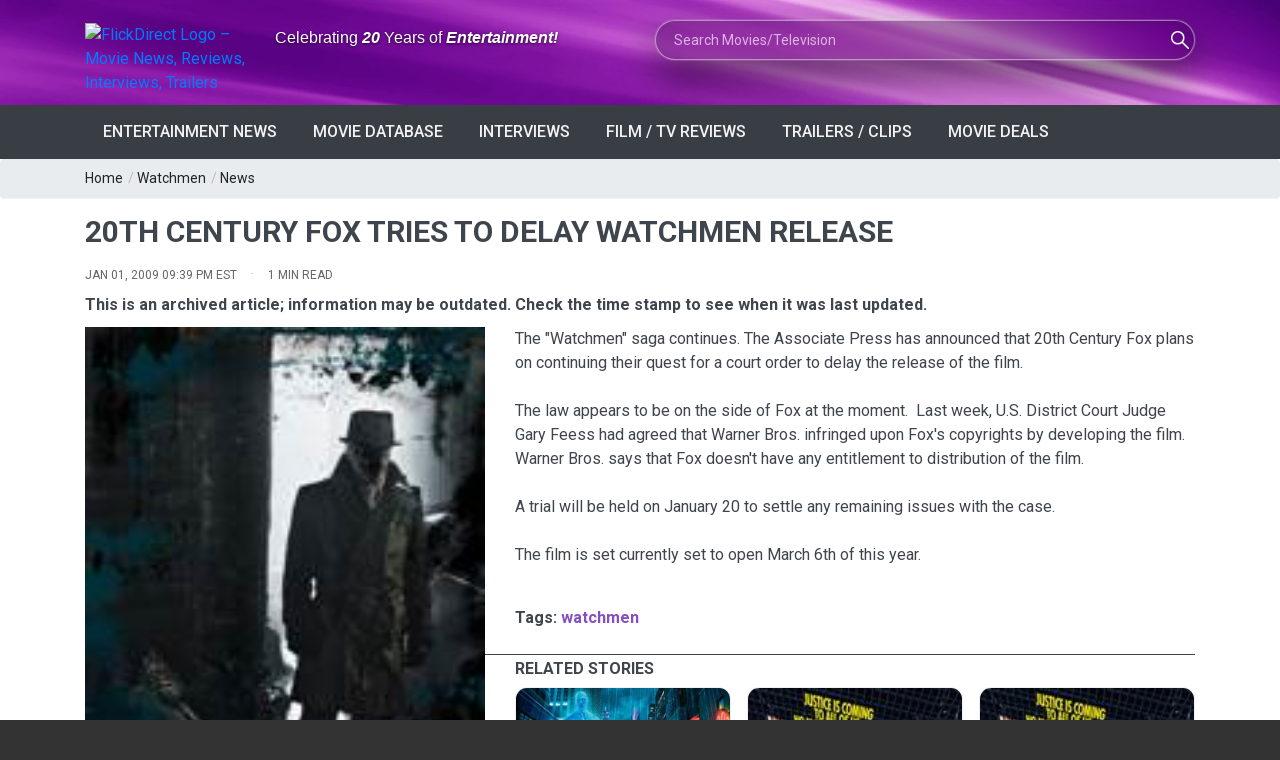

--- FILE ---
content_type: text/html; charset=utf-8
request_url: https://flickdirect.com/news/1740/20th-century-fox-tries-to-delay-watchmen-release/article.ashx
body_size: 71160
content:
<!DOCTYPE html>
<html lang="en-us" prefix="og: http://ogp.me/ns# fb: http://ogp.me/ns/fb#">
<head><meta charset="utf-8" /><meta name="referrer" content="origin-when-cross-origin" />
    
<link rel="preload" as="image" href="https://images.flickdirect.com/cache/entertainment-news/012000-1740.jpg" fetchpriority="high" crossorigin="anonymous" />
    
<meta name="description" content="The &quot;Watchmen&quot; saga continues. The Associate Press has announced that 20th Century Fox plans on continuing their quest for a court order to delay the " />
<meta name="viewport" content="width=device-width, initial-scale=1.0, minimum-scale=1.0, user-scalable=yes, viewport-fit=cover" />
<meta name="news_keywords" content="watchmen">
<meta property="og:url" content="https://flickdirect.com/news/1740/20th-century-fox-tries-to-delay-watchmen-release/article.ashx" />
<meta name="twitter:url" content="https://flickdirect.com/news/1740/20th-century-fox-tries-to-delay-watchmen-release/article.ashx" />
<meta name="twitter:card" content="summary_large_image" />
<meta name="twitter:site" content="@flickdirect" />
<meta name="twitter:creator" content="@flickdirect" />
<meta name="twitter:title" content="20th Century Fox Tries To Delay Watchmen Release" />
<meta name="twitter:description" content="The &quot;Watchmen&quot; saga continues. The Associate Press has announced that 20th Century Fox plans on continuing their quest for a court order to delay the " />
<meta name="twitter:label1" content="Reading time">
<meta name="twitter:data1" content="1 min">
<meta property="og:title" content="20th Century Fox Tries To Delay Watchmen Release" />
<meta property="og:type" content="article" />

<meta property="og:image" content="https://images.flickdirect.com/entertainment-news/1740.jpg" />
<meta property="og:image:alt" content="20th Century Fox Tries To Delay Watchmen Release headline image" />
<meta property="og:image:secure_url" content="https://images.flickdirect.com/entertainment-news/1740.jpg" />
<meta name="twitter:image" content="https://images.flickdirect.com/entertainment-news/1740.jpg" />
<meta name="twitter:image:alt" content="20th Century Fox Tries To Delay Watchmen Release headline image" />

<meta property="og:description" content="The &quot;Watchmen&quot; saga continues. The Associate Press has announced that 20th Century Fox plans on continuing their quest for a court order to delay the " />
<meta property="article:publisher" content="https://www.facebook.com/flickdirect" />
<meta property="article:published_time" content="2009-01-02T02:39:08.0000000Z" />
<meta property="article:modified_time" content="2009-01-02T02:39:08.0000000Z" />

<meta name="author" content="">
<meta property="article:tag" content="watchmen" />
<meta property="og:locale" content="en_US" />
<link rel="canonical" href="https://flickdirect.com/news/1740/20th-century-fox-tries-to-delay-watchmen-release/article.ashx" />
<link rel="preconnect" href="https://sablesong.com"  crossorigin="anonymous">

<style>
.news_main_image {margin-right: 30px; padding-bottom: 10px; max-width: 100%;}
.caption {color: #0c0c0c;font-size: 12px;font-weight: 400;line-height: 18px;margin-top: 8px;text-align: left;}
.image__caption {color: #0c0c0c;font-size: 12px;font-style: italic;font-weight: 400;line-height: 18px;margin-top: 8px;text-align: left;width:400px;word-break: break-word;order: 2;}
figure{margin: 0 0 10px !important;}
@media (max-width: 500px) {
  .news_main_image {padding-bottom: 0px; width: 100%;height:auto;margin-right:0px !important;margin-bottom:10px !important;}
  #r_sidebar {display:none;}
  .image__caption {width:100% !important;}
}
.no-italic {font-style: normal;}

/* Related Stories Cards */
.related-stories { margin-top: 24px; }
.related-stories .section_title { font-size:16px !important; margin-bottom:10px; }
.related-grid {display: grid;grid-template-columns: repeat(3, minmax(0,1fr));gap: 16px;}
.related-card {display: block;background: #fff;border-radius: 12px;overflow: hidden;text-decoration: none;border: 1px solid #eee;transition: box-shadow .2s ease, transform .2s ease;}
.related-card:hover { box-shadow: 0 6px 18px rgba(0,0,0,.08); transform: translateY(-2px); }
.related-media { aspect-ratio: 16/9; overflow: hidden; background:#f4f4f4; }
.related-media img { width: 100%; height: 100%; object-fit: cover; display:block; }
.related-body { padding: 12px; }
.related-title { font-size: 15px; line-height: 1.25; color: #222; margin: 0 0 6px; }
.related-date { font-size: 12px; color: #666; margin: 0; }
@media (max-width: 992px) { .related-grid { grid-template-columns: repeat(2, minmax(0,1fr)); } }
@media (max-width: 540px) { .related-grid { grid-template-columns: 1fr; } }

/* --- Title + byline polish (FIXED: no giant mobile row + clean dots) --- */
#article-title{line-height:1.15 !important;margin:0 !important;padding:0 !important;}

.meta-row{
  display:flex;
  flex-wrap:wrap;
  align-items:center;
  gap:0;               /* important */
  margin-top:8px;
}

.meta-row .event_date{
  margin:0 !important;
  padding:0 !important;
  display:inline-flex;
  align-items:center;
  line-height:1.15;
  color:#666;
  white-space:nowrap;
}

.meta-sep{
  display:inline-flex;
  align-items:center;
  margin:0 14px;
  color:#bbb;
  line-height:1;
}

.byline{
  display:inline-flex;
  align-items:center;
  gap:6px;
  line-height:1.15;
  color:#666;
}

.byline cite{margin:0;}
.byline a{color:#854ec2 !important;}

.li-badge{
  display:inline-flex;
  align-items:center;
  justify-content:center;
  margin-left:2px;
  text-decoration:none;
  line-height:1;
}
.li-badge img{width:12px;height:12px;display:block;position:relative;top:1px;}

.timetoread{
  display:inline-flex !important;
  align-items:center !important;
  line-height:1.15 !important;
}

/* Mobile: reduce footprint + allow wrap without looking sloppy */
@media (max-width: 540px){
  .meta-row{margin-top:6px;}
  .meta-row .event_date{font-size:13px; line-height:1.2; white-space:normal;}  /* allow wrap */
  .meta-sep{margin:0 8px;}
  .byline{gap:5px;}
  .timetoread{font-size:13px;}
}


/* --- Mobile fix: make meta area stack cleanly (no orphan dots) --- */
@media (max-width: 540px){

  .meta-row{
    display:block !important;
    margin-top:6px !important;
  }

  /* Each piece becomes its own line */
  .meta-row .event_date{
    display:block !important;
    white-space:normal !important;
    line-height:1.25 !important;
    font-size:13px !important;
    margin:0 0 4px 0 !important;
  }

  /* Put byline + linkedin on one line */
  .meta-row .event_date .byline{
    display:inline-flex !important;
    flex-wrap:wrap !important;
    gap:6px !important;
  }

  /* Reading time on its own line (or looks clean even if it wraps) */
  .meta-row .timetoread{
    display:block !important;
    margin:0 !important;
    font-size:13px !important;
  }

  /* Kill the separators entirely on mobile */
  .meta-sep{
    display:none !important;
  }

  /* Make linkedin icon sit better */
  .li-badge img{
    top:0 !important;
  }
}
/* Byline color normalization (page-local) */
.byline-row,
.byline-row a {
  color: #666 !important;
}

/* Ensure SVG icons follow text color */
.byline-row svg {
  fill: currentColor;
}

/* Make byline + LinkedIn icon gray */
.meta-row .byline,
.meta-row .byline a{
  color:#666 !important;
}

/* Ensure the SVG follows the text color */
.meta-row .li-badge svg{display:block; fill:currentColor;}
</style>

<!-- Load Google Analytics (gtag.js) asynchronously -->
<script async src="https://www.googletagmanager.com/gtag/js?id=G-6WS6PYE79G"></script>
<script>
  window.dataLayer = window.dataLayer || [];
  function gtag(){ dataLayer.push(arguments); }
  gtag('js', new Date());
  // this call immediately fires session_start + page_view
  gtag('config', 'G-6WS6PYE79G', {
    transport_type: 'beacon'
  });
</script>
<title>
	20th Century Fox Tries To Delay Watchmen Release
</title><link rel="dns-prefetch" href="//cdn.flickdirect.com" />
 <!-- Preconnect to various domains; keep only the ones you truly need early -->
<link rel="preconnect" href="https://images.flickdirect.com" crossorigin="anonymous" /><link rel="preconnect" href="https://fonts.googleapis.com" crossorigin="anonymous" /><link rel="preconnect" href="https://fonts.gstatic.com" crossorigin="anonymous" /><link rel="preconnect" href="https://cdn.flickdirect.com" crossorigin="anonymous" /><link rel="preconnect" href="https://www.googletagmanager.com" crossorigin="anonymous" /><link rel="dns-prefetch" href="//fonts.googleapis.com" /><link rel="dns-prefetch" href="//cdn.flickdirect.com" /><link rel="dns-prefetch" href="//images.flickdirect.com" />

<!-- Preload CSS and scripts (optional, can help performance) -->
<link rel="preload" href="https://cdn.flickdirect.com/css/bootstrap.min.css" as="style" /><link rel="preload" href="https://cdn.flickdirect.com/css/responsive.min.css" as="style" /><link rel="preload" href="https://cdn.flickdirect.com/css/style.min.css" as="style" /><link rel="preload" as="style" href="https://fonts.googleapis.com/css2?family=Roboto&amp;display=swap" /><link rel="preload" href="https://cdn.flickdirect.com/font-awesome/webfonts/fa-solid-900.woff2" as="font" type="font/woff2" crossorigin="anonymous" /><link rel="preload" href="https://cdn.flickdirect.com/font-awesome/webfonts/fa-regular-400.woff2" as="font" type="font/woff2" crossorigin="anonymous" /><link rel="preload" href="https://cdn.flickdirect.com/font-awesome/webfonts/fa-brands-400.woff2" as="font" type="font/woff2" crossorigin="anonymous" /><link rel="preload" as="image" href="https://images.flickdirect.com/header/flick-header-bg.webp" />


<!-- Alternate feeds, etc. -->
<link rel="alternate" type="application/rss+xml" title="Entertainment News Feed" href="https://flickdirect.com/feeds/flickdirect-movie-rss.aspx" /><link rel="alternate" type="application/rss+xml" title="Daily Movie Deals Feed" href="https://flickdirect.com/feeds/movie-deals-rss.aspx" /><link rel="alternate" type="application/rss+xml" title="Movie Trailers Feed" href="https://www.youtube.com/feeds/videos.xml?channel_id=UC1_CDFBmwqEBk9Yl9m46Ecg" /><link rel="alternate" type="application/rss+xml" title="Celebrity Interview, Movie News, Movie Reviews, Film Festivals" href="https://www.youtube.com/feeds/videos.xml?channel_id=UC-nkrTL9cB07O4BcWJGzfGQ" /><link rel="alternate" type="application/rss+xml" title="Cinemacon, Film Industry News, Comic Con" href="https://www.youtube.com/feeds/videos.xml?channel_id=UCG5I9nahRzaHWUZm5ryxXiA" /><link rel="alternate" type="application/rss+xml" title="FlickRadio RSS Movie Radio Talk" href="https://feed.podbean.com/flickradio/feed.xml" /><link rel="search" type="application/opensearchdescription+xml" title="FlickDirect" href="/opensearch.xml" /><meta property="fb:pages" content="74344102152" /><meta name="format-detection" content="telephone=yes" /><meta name="robots" content="index, follow, max-snippet:160, max-image-preview:large, max-video-preview:-1" /><meta name="googlebot-news" content="index,follow,max-image-preview:large" /><meta name="theme-color" content="#111111" /><meta name="color-scheme" content="dark light" /><meta http-equiv="x-dns-prefetch-control" content="on" /><meta http-equiv="Permissions-Policy" content="interest-cohort=()" /><meta name="author" content="FlickDirect Inc" /><meta property="og:updated_time" content="2026-01-19T09:28:41.2427968Z" /><meta property="fb:app_id" content="147055683059" /><meta property="og:site_name" content="FlickDirect" /><meta property="og:locale" content="en_US" /><link rel="manifest" href="/manifest.json" /><link rel="icon" type="image/png" href="/shortcut-icons/apple-touch-icon-iphone-60x60.png" sizes="60x60" />

<!-- Apple touch icons (for home screen on iOS/iPadOS) -->
<link rel="apple-touch-icon" sizes="60x60" href="/shortcut-icons/apple-touch-icon-iphone-60x60.png" /><link rel="apple-touch-icon" sizes="76x76" href="/shortcut-icons/apple-touch-icon-ipad-76x76.png" /><link rel="apple-touch-icon" sizes="120x120" href="/shortcut-icons/apple-touch-icon-iphone-retina-120x120.png" /><link rel="apple-touch-icon" sizes="152x152" href="/shortcut-icons/apple-touch-icon-ipad-retina-152x152.png" />
   <!-- Possibly inject Google Ads script if not default page or about page -->
    
      <script async src="https://pagead2.googlesyndication.com/pagead/js/adsbygoogle.js?client=ca-pub-0651701574091055" crossorigin="anonymous"></script>
    


<!-- jQuery (deferred so it doesn't block initial render) -->
    <script src="https://cdn.flickdirect.com/js/jquery-3.7.1.min.js" defer></script>
    <script src="https://cdn.flickdirect.com/js/bootstrap.min.js" defer ></script>

    <!-- If you want script.min.js to run after jQuery, also use defer -->
    <script src="https://cdn.flickdirect.com/js/script.min.js" defer ></script>
    <script src="https://cdn.flickdirect.com/js/jquery-ui.min.js" defer></script>
    <script src="https://cdn.flickdirect.com/js/combined.js" defer></script>

<!-- Styles (actual linking) -->
<link rel="stylesheet" href="https://cdn.flickdirect.com/css/bootstrap.min.css" media="screen" /><link rel="stylesheet" href="https://cdn.flickdirect.com/css/style.min.css" media="screen" /><link rel="stylesheet" href="https://cdn.flickdirect.com/css/responsive.min.css" media="screen" /><link rel="preload" href="https://cdn.flickdirect.com/font-awesome/css/all-flick.min.css" as="style" data-preload="fa" />
<script>
  (function () {
    var l = document.querySelector('link[rel="preload"][as="style"][data-preload="fa"]');
    if (!l) return;
    l.addEventListener('load', function(){ l.rel = 'stylesheet'; });
    setTimeout(function(){ if (l.rel !== 'stylesheet') l.rel = 'stylesheet'; }, 500);
  })();
</script>
<style>
  @font-face {
    font-family: 'Font Awesome 5 Free';
    font-display: swap;
  }
  @font-face {
    font-family: 'Font Awesome 5 Brands';
    font-display: swap;
  }

.flicklogo-top {
  width: 100%;
  max-width: 212px;
  height: auto;
  display: block;
}

   #autors-container-0 {padding-top:10px;}
    @media screen and (max-width: 480px) {
        .streaming .col-xs-2 {width:20% !important;}
        .flickapps .col-xs-6 {width:50% !important;float:left !important;}
        #apps {padding-top:0px;}
      }
      .ui-autocomplete{position:absolute;cursor:default;z-index:99999999!important;background-color:#fff;top:0;left:0;border-left:1px solid #854ec2;border-right:1px solid #854ec2;border-bottom:1px solid #854ec2}
      .ui-state-focus{background:#f2f2f2;}
.ui-helper-hidden-accessible{border:0;clip:rect(0 0 0 0);height:1px;margin:-1px;overflow:hidden;padding:0;position:absolute;width:1px}
.list_item_container {
    width: 100%;
    margin: 8px 5px;
    clear: both;
    display: inline-block !important;
}
.list_item_container .image {
    width: 50px !important;
    height:auto !important;
    margin-right: 10px !important;
    float: left !important;
    display: inline-block !important; 
}
.list_item_container .label {
    font-style: italic;
    font-size: 0.8em;
    font-weight:700;
    float: left;
    color: gray;
      padding:0px;
      height:100%;
}
.list_item_container .description {
    font-style: italic;
    font-size: 12px;
    float: left;
    color: gray;
}
.ui-state-hover  {background-color: #666666 !important;}
#movieinfo {line-height: 1.6;}
  html, body {
  margin: 0 !important;
  padding: 0 !important;
  border: 0 !important;
  background: #333 !important; /* pick a darker color to see if there's any leftover lines */
}
footer, .footer_bottom_part {
  background: #333 !important;
}

header {
    margin: 0 !important;
    padding: 0 !important;
    background: transparent !important; /* Ensure no background is causing the strip */
}

.ui-widget-content .ui-state-active:hover {
    color: #666666 !important;
}
.ui-autocomplete {
    position: absolute;
    cursor: default;
    z-index: 10000000000000000;
    background-color: #fff;
    top: 0;
    left: 0;
    border: 1px solid #854ec2;
}
.ui-state-focus {
    background: #f2f2f2;
}
.ui-helper-hidden-accessible {
    border: 0;
    clip: rect(0 0 0 0);
    height: 1px;
    margin: -1px;
    overflow: hidden;
    padding: 0;
    position: absolute;
    width: 1px;
}
.list_item_container {
    width: 100%;
    margin: 8px 5px;
    clear: both;
    display: inline-block;
}
.list_item_container .image {
    width: 50px;
    height: auto;
    margin-right: 10px;
    float: left;
}
.list_item_container .label {
    font-style: italic;
    font-size: 0.8em;
    font-weight: 700;
    float: left;
    color: gray;
    padding: 0;
    height: 100%;
}
.list_item_container .description {
    font-style: italic;
    font-size: 12px;
    float: left;
    color: gray;
}
</style>

</head><body class="wide_layout"><div class="wrapper_container" id="google_translate_element" style="margin-bottom:0px !important;">
<style>
.sr-only {
  position: absolute !important;
  width: 1px; height: 1px;
  padding: 0; margin: -1px;
  overflow: hidden; clip: rect(0 0 0 0);
  white-space: nowrap; border: 0;
}
</style>
<header role="banner" class="header header_4">
      <div class="h_bot_part" style="background-image: url('https://images.flickdirect.com/header/flick-header-bg.webp');background-size: 100% 100%;padding-top:10px;padding-bottom:10px;">
        <div class="container">
          <div class="row">
              <div class="col-lg-12 col-md-12 col-sm-12 col-xs-12">
              <div class="clearfix">
                <div class="row">
                 <div class="col-lg-6 col-md-6 col-sm-12 col-xs-12">
                      <div class="row">
                     <div class="col-lg-4 col-md-4 col-sm-8 col-xs-8 col-6" style="margin-top:13px;">
<a href="https://flickdirect.com/" aria-label="FlickDirect Home">
<img
  src="https://images.flickdirect.com/header/FlickDirect-Logo-Header-2x.avif"
  srcset="https://images.flickdirect.com/header/FlickDirect-Logo-Header.avif 1x, https://images.flickdirect.com/header/FlickDirect-Logo-Header-2x.avif 2x"
  alt="FlickDirect Logo – Movie News, Reviews, Interviews, Trailers"
  class="flicklogo-top"
  style="width:100%;max-width:212px;height:auto;"
  width="212" height="75"
  fetchpriority="high"
  decoding="async"
/>
</a>
</div>
<h6 class="col-lg-8 col-md-8 col-sm-4 col-xs-4 col-6" style="padding-top:18px;font-family:'Open Sans', sans-serif;color:#ffffff;text-shadow:0 1px 3px rgba(0,0,0,0.65);" id="header-slogan">
<span class="sr-only">Anniversary: </span>Celebrating <span style="font-style: italic;font-weight:600;">20</span> Years of <span style="font-style: italic;font-weight:600;">Entertainment!</span></h6>
<!--<h6 class="col-lg-8 col-md-8 col-sm-4 col-xs-4 col-6" style="padding-top:18px;font-family:'Open Sans', sans-serif;color:#ffffff;text-shadow:0 1px 3px rgba(0,0,0,0.65);" id="header-slogan">
<span class="sr-only">FlickDirect: </span>Your <span style="font-style: italic;font-weight:600;">Digital</span> Doorway to <span style="font-style: italic;font-weight:600;">Entertainment!</span></h6>-->
                 </div>
                </div>
                <div class="col-lg-6 col-md-6 col-sm-12  col-xs-12 f_right">
                    <form class="search glass-search" method="get" action="https://flickdirect.com/movieshowcase.aspx" id="frmMovieSearch" name="frmMovieSearch" onsubmit="goMovieSearch();return false;" aria-label="Movie and TV Search">
                    <label for="search_movie" class="sr-only">Search Movies or TV Shows</label>
                         <input class="ui-widget searchbox" type="text" maxlength="275" style="background-image: url('https://images.flickdirect.com/header/magnifier-white.png'); width:100%;display:inline;" name="search_movie" id="search_movie" placeholder="Search Movies/Television" autocomplete="off" />
                         <input type="hidden" id="movie_id" name="movie_id" /><input type="hidden" name="GenreID" value="-1" />
                    </form>
                </div>
           </div>
       </div>
     </div>
          </div>
      </div>
         </div>
      <!--main menu container-->
      <div class="menu_wrap">
        <div class="container clearfix">
          <!--button for responsive menu-->
          <button id="menu_button">
              Menu
            </button>
          <!--main menu-->
          <nav role="navigation" class="main_menu"  aria-label="Main Navigation">
  <ul>
    <li><a href="#">Entertainment News<span class="plus"><i class="fas fa-plus"></i><i class="fas fa-minus"></i></span></a>
      <!-- Sub menu -->
      <div class="sub_menu_wrap type_2 clearfix">
        <ul>
          <li><a href="https://flickdirect.com/news/movie-news.aspx" title="Latest Entertainment News and Updates" >Latest Entertainment Headlines</a></li>
          <li><a href="https://flickdirect.com/flickvision/entertainment-news-videos.aspx" title="Weekly Entertainment News in Video" >FlickNews: Entertainment News Show</a></li>
          <li><a href="https://flickdirect.com/movie-podcasts/" title="FlickRadio: Latest Friday Movie News" rel="noopener" >FlickRadio: Radio Show Broadcasts</a></li>
          <li><a href="https://flickdirect.com/food/" title="Movie Food News, Theater Snacks & Concessions on FlickBites"   aria-label="FlickBites: Movie Food and Snack News">FlickBites: Movie Food News</a></li>
          <li><a href="https://flickdirect.com/movie-news/film-industry-news/" title="In-Depth Film Industry News and Analysis" >Film Industry News</a></li>
          <li><a href="https://flickdirect.com/movie-news/columns/" title="Expert Opinions and Columns on Movies" >Columns &amp; Opinions</a></li>
          <li><a href="https://flickdirect.com/news/movie-news-archive.aspx" title="Browse Our Movie News Archive" >Entertainment News Archive</a></li>
          <li><a href="https://flickdirect.com/contests/" title="Participate in Exciting Movie Contests" >Movie Contests &amp; Giveaways</a></li>
        </ul>
      </div>
    </li>
    <li><a href="#">Movie Database<span class="plus"><i class="fas fa-plus"></i><i class="fas fa-minus"></i></span></a>
      <!-- Sub menu -->
      <div class="sub_menu_wrap type_2 clearfix">
        <ul>
          <li><a href="https://flickdirect.com/movies/">Current / Upcoming Movies</a></li>
          
              <li><a href="/movies/category/1/action-adventure" >Action/Adventure</a></li>
          
              <li><a href="/movies/category/16/animation" >Animation</a></li>
          
              <li><a href="/movies/category/19/anime" >Anime</a></li>
          
              <li><a href="/movies/category/18/biography" >Biography</a></li>
          
              <li><a href="/movies/category/5/comedy" >Comedy</a></li>
          
              <li><a href="/movies/category/9/documentary" >Documentary</a></li>
          
              <li><a href="/movies/category/6/drama" >Drama</a></li>
          
              <li><a href="/movies/category/2/family" >Family</a></li>
          
              <li><a href="/movies/category/4/horror" >Horror</a></li>
          
              <li><a href="/movies/category/11/musicals" >Musicals</a></li>
          
              <li><a href="/movies/category/15/romance" >Romance</a></li>
          
              <li><a href="/movies/category/3/sci-fi-fantasy" >Sci-Fi/Fantasy</a></li>
          
              <li><a href="/movies/category/14/thriller" >Thriller</a></li>
          
              <li><a href="/movies/category/7/tv-streamingseries" >TV/Streaming Series</a></li>
          
              <li><a href="/movies/category/12/western" >Western</a></li>
          
        </ul>
      </div>
    </li>
    <li><a href="/news/movie-interviews.aspx" >Interviews<span class="plus"><i class="fas fa-plus"></i><i class="fas fa-minus"></i></span></a></li>
    <li><a href="#">Film / TV Reviews<span class="plus"><i class="fas fa-plus"></i><i class="fas fa-minus"></i></span></a>
      <!-- Sub menu -->
      <div class="sub_menu_wrap type_2 clearfix">
        <ul>
          <li><a href="https://flickdirect.com/movies/movie-reviews.aspx" >All Reviews</a></li>
          <li><a href="https://flickdirect.com/movies/movie-reviews.aspx?type=1" >Movie/Film Reviews</a></li>
          <li><a href="https://flickdirect.com/movies/movie-reviews.aspx?type=4" title="TV/Streaming Series" >TV/Streaming Series Reviews</a></li>
          <li><a href="https://flickdirect.com/movies/movie-reviews.aspx?type=2" >Physical Media Reviews</a></li>
          <li><a href="https://flickdirect.com/flickvision/movie-video-reviews.aspx" title="Video Movie Reviews" >Video Reviews (All Formats)</a></li>
        </ul>
      </div>
    </li>
    <li><a href="https://flickdirect.com/flickvision/flickvision-directory.aspx" >Trailers / Clips<span class="plus"><i class="fas fa-plus"></i><i class="fas fa-minus"></i></span></a></li>
    <li><a href="https://flickdirect.com/movies/movie-deals.aspx" title="Movie Deals" >Movie Deals<span class="plus"><i class="fas fa-plus"></i><i class="fas fa-minus"></i></span></a></li>
  </ul>
</nav>
        </div>
      </div>
    </header>
<style>
.ui-autocomplete{position:absolute;cursor:default;z-index:99999999!important;background-color:#fff;top:0;left:0;border-left:1px solid #854ec2;border-right:1px solid #854ec2;border-bottom:1px solid #854ec2;}
.ui-state-focus{background:#f2f2f2;}
.ui-helper-hidden-accessible{border:0;clip:rect(0 0 0 0);height:1px;margin:-1px;overflow:hidden;padding:0;position:absolute;width:1px;}
.ui-autocomplete { position: absolute; cursor: default;z-index:10000000000000000 !important;}
.ui-state-hover  {background-color: #666666 !important;}
.ui-widget-content .ui-state-active {color: #666666 !important;}
@media (max-width: 500px) {
    .flicklogo-top {width:90% !important;height:auto;padding-right:15px !important;}
    #search_movie {width:90%;margin-top:10px;}
    #header-slogan {padding-top:1px !important;}
    #top_bar {display:none;}
    #login_block {margin-top:0px;margin-bottom:0px;}
}

/* --- Glass "liquid" search box --- */
.glass-search {
    position: relative;
    max-width: 100%;
}

.glass-search .searchbox {
    border-radius: 999px;
    border: 1px solid rgba(255, 255, 255, 0.45);
padding: 10px 56px 10px 18px;
    font-size: 14px;
    line-height: 1.4;

    /* Glassmorphism core */
    background-color: rgba(8, 8, 20, 0.35);
    box-shadow:
        0 0 0 1px rgba(255, 255, 255, 0.12),
        0 18px 40px rgba(0, 0, 0, 0.55);
    backdrop-filter: blur(18px) saturate(160%);
    -webkit-backdrop-filter: blur(18px) saturate(160%);

    /* Icon positioning (keeps your magnifier image) */
    background-repeat: no-repeat;
background-position: calc(100% - 26px) 50%;
    background-size: 18px 18px;

    color: #ffffff;
    transition:
        box-shadow 0.25s ease,
        background-color 0.25s ease,
        transform 0.18s ease;
}

/* Placeholder + text colors */
.glass-search .searchbox::placeholder {
    color: rgba(255, 255, 255, 0.65);
}

/* Focus state = more “liquid” pop */
.glass-search .searchbox:focus {
    outline: none;
    background-color: rgba(12, 12, 28, 0.55);
    box-shadow:
        0 0 0 1px rgba(255, 255, 255, 0.8),
        0 20px 50px rgba(0, 0, 0, 0.75);
    transform: translateY(-1px);
}

/* Mobile: keep it readable and full-width */
@media (max-width: 500px) {
    .glass-search .searchbox {
        width: 100%;
        margin-top: 10px;
       padding: 10px 52px 10px 16px;
        font-size: 13px;
    }
}
</style>

<script type="application/ld+json">
{
  "@context": "https://schema.org",
  "@type": "ItemList",
  "name": "Primary site navigation",
  "itemListElement": [{"@type":"ListItem","position":1,"item":{"@type":"SiteNavigationElement","name":"Latest Entertainment Headlines","url":"https://flickdirect.com/news/movie-news.aspx"}},{"@type":"ListItem","position":2,"item":{"@type":"SiteNavigationElement","name":"FlickNews: Entertainment News Show","url":"https://flickdirect.com/flickvision/entertainment-news-videos.aspx"}},{"@type":"ListItem","position":3,"item":{"@type":"SiteNavigationElement","name":"FlickRadio: Radio Show Broadcasts","url":"https://flickdirect.com/movie-podcasts/"}},{"@type":"ListItem","position":4,"item":{"@type":"SiteNavigationElement","name":"FlickBites: Movie Food News","url":"https://flickdirect.com/food/"}},{"@type":"ListItem","position":5,"item":{"@type":"SiteNavigationElement","name":"Film Industry News","url":"https://flickdirect.com/movie-news/film-industry-news/"}},{"@type":"ListItem","position":6,"item":{"@type":"SiteNavigationElement","name":"Columns \u0026 Opinions","url":"https://flickdirect.com/movie-news/columns/"}},{"@type":"ListItem","position":7,"item":{"@type":"SiteNavigationElement","name":"Entertainment News Archive","url":"https://flickdirect.com/news/movie-news-archive.aspx"}},{"@type":"ListItem","position":8,"item":{"@type":"SiteNavigationElement","name":"Movie Contests \u0026 Giveaways","url":"https://flickdirect.com/contests/"}},{"@type":"ListItem","position":9,"item":{"@type":"SiteNavigationElement","name":"Current / Upcoming Movies","url":"https://flickdirect.com/movies/"}},{"@type":"ListItem","position":10,"item":{"@type":"SiteNavigationElement","name":"Action/Adventure","url":"https://flickdirect.com/movies/category/1/action-adventure"}},{"@type":"ListItem","position":11,"item":{"@type":"SiteNavigationElement","name":"Animation","url":"https://flickdirect.com/movies/category/16/animation"}},{"@type":"ListItem","position":12,"item":{"@type":"SiteNavigationElement","name":"Anime","url":"https://flickdirect.com/movies/category/19/anime"}},{"@type":"ListItem","position":13,"item":{"@type":"SiteNavigationElement","name":"Biography","url":"https://flickdirect.com/movies/category/18/biography"}},{"@type":"ListItem","position":14,"item":{"@type":"SiteNavigationElement","name":"Comedy","url":"https://flickdirect.com/movies/category/5/comedy"}},{"@type":"ListItem","position":15,"item":{"@type":"SiteNavigationElement","name":"Documentary","url":"https://flickdirect.com/movies/category/9/documentary"}},{"@type":"ListItem","position":16,"item":{"@type":"SiteNavigationElement","name":"Drama","url":"https://flickdirect.com/movies/category/6/drama"}},{"@type":"ListItem","position":17,"item":{"@type":"SiteNavigationElement","name":"Family","url":"https://flickdirect.com/movies/category/2/family"}},{"@type":"ListItem","position":18,"item":{"@type":"SiteNavigationElement","name":"Horror","url":"https://flickdirect.com/movies/category/4/horror"}},{"@type":"ListItem","position":19,"item":{"@type":"SiteNavigationElement","name":"Musicals","url":"https://flickdirect.com/movies/category/11/musicals"}},{"@type":"ListItem","position":20,"item":{"@type":"SiteNavigationElement","name":"Romance","url":"https://flickdirect.com/movies/category/15/romance"}},{"@type":"ListItem","position":21,"item":{"@type":"SiteNavigationElement","name":"Sci-Fi/Fantasy","url":"https://flickdirect.com/movies/category/3/sci-fi-fantasy"}},{"@type":"ListItem","position":22,"item":{"@type":"SiteNavigationElement","name":"Thriller","url":"https://flickdirect.com/movies/category/14/thriller"}},{"@type":"ListItem","position":23,"item":{"@type":"SiteNavigationElement","name":"TV/Streaming Series","url":"https://flickdirect.com/movies/category/7/tv-streamingseries"}},{"@type":"ListItem","position":24,"item":{"@type":"SiteNavigationElement","name":"Western","url":"https://flickdirect.com/movies/category/12/western"}},{"@type":"ListItem","position":25,"item":{"@type":"SiteNavigationElement","name":"Interviews","url":"https://flickdirect.com/news/movie-interviews.aspx"}},{"@type":"ListItem","position":26,"item":{"@type":"SiteNavigationElement","name":"All Reviews","url":"https://flickdirect.com/movies/movie-reviews.aspx"}},{"@type":"ListItem","position":27,"item":{"@type":"SiteNavigationElement","name":"Movie/Film Reviews","url":"https://flickdirect.com/movies/movie-reviews.aspx?type=1"}},{"@type":"ListItem","position":28,"item":{"@type":"SiteNavigationElement","name":"TV/Streaming Series Reviews","url":"https://flickdirect.com/movies/movie-reviews.aspx?type=4"}},{"@type":"ListItem","position":29,"item":{"@type":"SiteNavigationElement","name":"Physical Media Reviews","url":"https://flickdirect.com/movies/movie-reviews.aspx?type=2"}},{"@type":"ListItem","position":30,"item":{"@type":"SiteNavigationElement","name":"Video Reviews (All Formats)","url":"https://flickdirect.com/flickvision/movie-video-reviews.aspx"}},{"@type":"ListItem","position":31,"item":{"@type":"SiteNavigationElement","name":"Trailers / Clips","url":"https://flickdirect.com/flickvision/flickvision-directory.aspx"}},{"@type":"ListItem","position":32,"item":{"@type":"SiteNavigationElement","name":"Movie Deals","url":"https://flickdirect.com/movies/movie-deals.aspx"}}]
}
</script>
   
<div class="breadcrumb">
  <div class="container">
    <div>
      <span><a href="https://flickdirect.com/">Home</a></span>  / <span><a href="/movies/164/watchmen/movie.ashx">Watchmen</a></span> / <span><a href="https://flickdirect.com/movie-news/" title="Movie News">News</a></span>
    </div>
  </div>
</div>

   <div class="content">
      <div class="container">
        <main role="main" id="content" aria-label="Main Content">
         
<div class="article-shell">

  <div class="row" style="padding-bottom:10px;">
    <div class="col-12" style="padding-top:0px;padding-bottom:0px;">
      <h1 id="article-title" class="section_title section_title_big">20th Century Fox Tries To Delay Watchmen Release</h1>
    </div>
  </div>

  <div class="row">
    <div class="col-lg-12 col-md-12 col-sm-12">
      <div class="f_left" style="width:100%;">

        <div class="meta-row">
          <div class="event_date">
            
            <time datetime="2009-01-01T21:39:08" aria-label="Published on Jan 01, 2009 09:39 PM EST">Jan 01, 2009 09:39 PM EST</time>
          </div>

          
            <span class="meta-sep" aria-hidden="true">&middot;</span>
            <div class="event_date timetoread">1&nbsp;MIN&nbsp;READ</div>
          
        </div>

        
          <p style="padding-top:10px;"><strong>This is an archived article; information may be outdated. Check the time stamp to see when it was last updated.</strong></p>
        

        <div class="text_post_block" style="padding-top:10px;">
          <article aria-labelledby="article-title"><div><div class="f_left img_position_left news_main_image"><figure><img src="https://images.flickdirect.com/cache/entertainment-news/06000-1740.jpg" style="width:400px;height:auto;" width="400" height="300" alt="20th Century Fox Tries To Delay Watchmen Release" fetchpriority="high" loading="eager" /></figure></div></div>The &quot;Watchmen&quot; saga continues. The Associate Press has announced that 20th Century Fox plans on continuing their quest for a court order to delay the release of the film.&nbsp; <br />
<br />
The law appears to be on the side of Fox at the moment.&nbsp; Last week, U.S. District Court Judge Gary Feess had agreed that Warner Bros. infringed upon Fox's copyrights by developing the film.&nbsp; Warner Bros. says that Fox doesn't have any entitlement to distribution of the film. <br />
<br />
A trial will be held on January 20 to settle any remaining issues with the case. <br />
<br />
The film is set currently set to open March 6th of this year.</article><br />

          

          <p aria-label="Tags">
            <strong>Tags:&nbsp;<a href="/movie-news/watchmen" rel="tag" title="Explore articles about watchmen" aria-label="Tag: watchmen">watchmen</a></strong>
          </p>

          <section class="related-stories" aria-labelledby="related-heading">
  <h2 id="related-heading" class="section_title">Related Stories</h2>
  <div class="related-grid" role="list">
<a class="related-card" role="listitem" href="/news/5121/watchmen-property-being-developed-as-an-hbo-series/article.ashx" title="Watchmen Property Being Developed As An HBO Series">
  <div class="related-media">
    <img src="https://images.flickdirect.com/cache/entertainment-news/04800-5121.jpg" alt="Watchmen Property Being Developed As An HBO Series" loading="lazy" decoding="async" />
  </div>
  <div class="related-body">
    <h3 class="related-title">Watchmen Property Being Developed As An HBO Series</h3>
    <p class="related-date">Jun 21, 2017</p>
  </div>
</a>
<a class="related-card" role="listitem" href="/news/3634/is-there-a-watchmen-prequel-in-the-works/article.ashx" title="Is There A Watchmen Prequel In The Works?">
  <div class="related-media">
    <img src="https://images.flickdirect.com/cache/entertainment-news/04800-3634.jpg" alt="Is There A Watchmen Prequel In The Works?" loading="lazy" decoding="async" />
  </div>
  <div class="related-body">
    <h3 class="related-title">Is There A Watchmen Prequel In The Works?</h3>
    <p class="related-date">May 02, 2012</p>
  </div>
</a>
<a class="related-card" role="listitem" href="/news/1814/watchmen-mobile-website/article.ashx" title="Watchmen Mobile Website">
  <div class="related-media">
    <img src="https://images.flickdirect.com/cache/entertainment-news/04800-1814.jpg" alt="Watchmen Mobile Website" loading="lazy" decoding="async" />
  </div>
  <div class="related-body">
    <h3 class="related-title">Watchmen Mobile Website</h3>
    <p class="related-date">Feb 03, 2009</p>
  </div>
</a>
  </div>
</section>


          
          <div class="section">
            <h2 style="font-size:16px !important;" class="section_title">SPONSORED LINKS</h2>
            <div class='container-fluid px-2 px-md-0'><ins class='adsbygoogle' style='display:block' data-ad-format='autorelaxed' data-ad-client='ca-pub-0651701574091055' data-ad-slot='2539539831'></ins><script>(adsbygoogle = window.adsbygoogle || []).push({});</script></div>
          </div><br /><br />
          

        </div>

      </div>
    </div>
  </div>

</div>

</main>
      </div>
   </div>
      <style>
/* General styling for the social icons */
.widget_social_icons ul {
    display: flex;
    flex-wrap: wrap;
    padding: 0;
    margin: 0;
    list-style: none;
}

/* Styling for list items */
.widget_social_icons ul li {
    flex: 1; /* Stretch icons across the screen evenly */
    text-align: center;
    margin: 0; /* Reset margins for consistent behavior */
}

/* Styling for the Facebook icon to flush left on mobile */
.widget_social_icons ul .facebook {
    text-align: left;
}

/* Link styling */
.widget_social_icons ul li a {
    display: inline-block;
    width: 40px;
    height: 40px;
    line-height: 40px;
    text-align: center;
    vertical-align: middle;
}

/* Adjustments for mobile */
@media (max-width: 500px) {
    .widget_social_icons ul {
        justify-content: space-between; /* Icons stretch evenly across the width */
    }

    .widget_social_icons ul .facebook {
        text-align: left; /* Flush left on mobile */
    }

    /* Footer layout for mobile */
    .footer_bottom_part {
        display: flex;
        flex-direction: column-reverse; /* Reverse the order for mobile */
        margin-bottom: 0;
        padding-bottom: 0;
    }


    .footercopy {
        margin-top: 15px; /* Adds 15px padding between nav and footer text */
    }

    .mobile_menu {
        margin-bottom: 0;
    }

    #apps {
        margin-top: 20px; /* Adds spacing below the Movie Apps section */
    }
}

/* Adjustments for desktop */
@media (min-width: 501px) {
    .widget_social_icons ul {
        justify-content: flex-start; /* Align icons to the left */
        gap: 10px; /* Add a 10px gap between icons */
    }

    .widget_social_icons ul li {
        flex: 0; /* Prevent stretching */
    }

    .widget_social_icons ul .facebook {
        margin-left: 10px; /* Add gap for Facebook icon */
    }
}

/* Ensure address elements remain inline */
address {
    display: inline !important;
}
    .widget_social_icons ul li a:focus-visible,
.categories_list a:focus-visible,
.footer_bottom_part a:focus-visible {
  outline: 2px solid #fff;
  outline-offset: 2px;
}

</style>
<footer class="footer footer_2">
   <div class="footer_top_part">
      <div class="container">
         <div class="row">
            <div class="col-lg-4 col-md-4 col-sm-6">
               <div class="widget widget_text" style="padding-top:15px;padding-bottom:25px;">
                  <a href="/" class="logo">
                     <img src="https://images.flickdirect.com/icons/fd-logo-icon-384x384.webp" alt="FlickDirect Movie Logo" width="75" height="75" style="width:75px;height:auto;" loading="lazy" decoding="async" fetchpriority="low">
                  </a>
                 <p>FlickDirect&reg; delivers movie news, reviews, interviews, trailers, box office, and 4K home-entertainment coverage worldwide.</p>
               </div>
            </div>
            <div class="col-lg-4 col-md-4 col-sm-6">
               <div class="widget widget_categories" style="padding-top:25px;">
                  <h2 style="font-size:16px !important;" class="widget_title">Explore FlickDirect® Pages</h2>
                 <nav aria-label="Explore FlickDirect® Pages Navigation">
   <ul class="categories_list">
      <li>
         <ul>
            <li><a href="/about-flickdirect/" title="Learn About FlickDirect" aria-label="About FlickDirect" rel="noopener">About</a></li>
            <li><a href="/about-flickdirect/flickdirect-media-kit.aspx" title="FlickDirect Media Kit" aria-label="Media Kit" rel="noopener">Media Kit</a></li>
            <li><a href="/movie-podcasts/" title="Listen to FlickDirect Movie Podcasts" aria-label="Movie Podcasts" rel="noopener ">Movie Podcasts</a></li>
            <li><a href="/contests/" title="Participate in Movie Contests" aria-label="Movie Contests" rel="noopener">Movie Contests</a></li>
            <li><a href="/cinemacon/" title="CinemaCon News, Photos, and Video Coverage" aria-label="CinemaCon Coverage" rel="noopener">CinemaCon Coverage</a></li>
            <li><a href="https://celebrityphotowire.com" title="Celebrity Photo Wire" target="_blank" aria-label="Celebrity Photo Wire" rel="noopener noreferrer nofollow">Celebrity Photo Wire</a></li>
         </ul>
      </li>
      <li>
         <ul>
            <li><a href="/news/movie-interviews.aspx" title="Exclusive Celebrity Interviews" aria-label="Celebrity Interviews" rel="noopener">Celebrity Interviews</a></li>
            <li><a href="/movie-apps/" title="Explore Mobile Movie Apps" aria-label="Movie Apps" rel="noopener">Movie Apps</a></li>
            <li><a href="https://flicktvplus.com" title="Discover Flick TV" target="_blank" aria-label="Flick TV" rel="noopener noreferrer nofollow">Flick TV</a></li>
            <li><a href="https://youtube.com/@movietrailersnow" target="_blank" rel="noopener noreferrer nofollow" title="Watch Latest Trailers" aria-label="Movie Trailers">Movie Trailers</a></li>
            <li><a href="/movies/movie-reviews.aspx" title="Read Latest Film and TV Reviews" aria-label="Latest Reviews" rel="noopener">Latest Reviews</a></li>
            <li><a href="/shop/" title="Explore FlickDirect's Movie Shop" aria-label="Movie Shop" rel="noopener">Movie Shop</a></li>
         </ul>
      </li>
   </ul>
</nav>

               </div>
            </div>
            <div class="col-lg-4 col-md-4 col-sm-12 col-xs-12">
               <div class="widget widget_social_icons" id="apps" style="padding-top:25px;">
                  <h2 style="font-size:16px !important;" class="widget_title clearfix">FlickDirect® Movie Apps</h2>
                  <div class="row flickapps" style="margin-left:-15px;">
                     <div class="col-lg-6 col-md-4 col-sm-6 col-xs-6" style="text-align:center;">
                        <a href="https://apps.apple.com/us/app/movie-hype/id467164083?itscg=30200&amp;itsct=apps_box&at=11l4Cu" target="_blank" style="display: inline-block; vertical-align: middle;" rel="nofollow noopener">
                           <img src="https://images.flickdirect.com/movie-app/movie-hype-100px.png" loading="lazy" alt="Movie Now! App – Track films, get notifications" style="margin-top:5px;width: 100px; height:auto;border-radius: 22%; display: inline-block; vertical-align: middle;margin-bottom:15px" width="100" height="100">
                           <span style="color:#FFFFFF; display: block;">Movie Now! App&trade;</span>
                        </a>
                     </div>
                     <div class="col-lg-6 col-md-4 col-sm-6 col-xs-6" style="text-align:center;">
                        <a href="https://apps.apple.com/us/app/movie-deals-cheap-movies-app/id1204446091?itscg=30200&amp;itsct=apps_box&at=11l4Cu" target="_blank" style="display: inline-block; vertical-align: middle;" rel="nofollow noopener">
                           <img src="https://images.flickdirect.com/movie-app/movie-deals-cheap-movies-app-100px.png" loading="lazy" alt="Movie Deals+ App – Find cheap movie purchases" style="width: 105px; height:auto;border-radius: 22%; display: inline-block; vertical-align: middle;margin-bottom:15px;" width="100" height="100">
                           <span style="color:#FFFFFF; display: block;">Movie Deals+ App&trade;</span>
                        </a>
                     </div>
                  </div>
               </div>
               <div class="widget widget_social_icons clearfix">
                  <h2 style="font-size:16px !important;" class="widget_title">Connect With FlickDirect&reg;</h2>
      <nav aria-label="Connect with FlickDirect social media">
  <ul style="list-style:none;display:flex;align-items:center;justify-content:flex-start;gap:22px;padding:0;margin:0;">

    <!-- YouTube -->
    <li style="margin:0;padding:0;">
      <a href="https://youtube.com/@flickdirect"
         aria-label="FlickDirect on YouTube"
         target="_blank" rel="noopener noreferrer nofollow"
         style="display:inline-flex;align-items:center;justify-content:center;width:40px;height:40px;line-height:0;color:#fff;text-decoration:none;">
        <svg viewBox="0 0 24 24" width="22" height="22" aria-hidden="true" focusable="false" style="display:block;">
          <path fill="currentColor" d="M23.5 6.2a3 3 0 0 0-2.1-2.1C19.6 3.6 12 3.6 12 3.6s-7.6 0-9.4.5A3 3 0 0 0 .5 6.2 31 31 0 0 0 0 12s0 3.4.5 5.8a3 3 0 0 0 2.1 2.1c1.8.5 9.4.5 9.4.5s7.6 0 9.4-.5a3 3 0 0 0 2.1-2.1c.5-2.4.5-5.8.5-5.8s0-3.4-.5-5.8ZM9.75 15.5v-7l6.1 3.5-6.1 3.5Z"/>
        </svg>
      </a>
    </li>

    <!-- Instagram -->
    <li style="margin:0;padding:0;">
      <a href="https://instagram.com/flickdirect/"
         aria-label="FlickDirect on Instagram"
         target="_blank" rel="noopener noreferrer nofollow"
         style="display:inline-flex;align-items:center;justify-content:center;width:40px;height:40px;line-height:0;color:#fff;text-decoration:none;">
        <svg viewBox="0 0 24 24" width="22" height="22" aria-hidden="true" focusable="false" style="display:block;">
          <path fill="currentColor" d="M7 2h10a5 5 0 0 1 5 5v10a5 5 0 0 1-5 5H7a5 5 0 0 1-5-5V7a5 5 0 0 1 5-5Zm10 2H7a3 3 0 0 0-3 3v10a3 3 0 0 0 3 3h10a3 3 0 0 0 3-3V7a3 3 0 0 0-3-3Zm-5 4a5 5 0 1 1 0 10 5 5 0 0 1 0-10Zm0 2a3 3 0 1 0 0 6 3 3 0 0 0 0-6Zm5.75-2.6a1 1 0 1 1 0 2 1 1 0 0 1 0-2Z"/>
        </svg>
      </a>
    </li>

    <!-- TikTok -->
    <li style="margin:0;padding:0;">
      <a href="https://www.tiktok.com/@flickdirect"
         aria-label="FlickDirect on TikTok"
         target="_blank" rel="noopener noreferrer nofollow"
         style="display:inline-flex;align-items:center;justify-content:center;width:40px;height:40px;line-height:0;color:#fff;text-decoration:none;">
<svg viewBox="0 0 24 24"
     width="25" height="25"
     aria-hidden="true" focusable="false"
     style="display:block;transform:translateY(2px);">
  <path fill="currentColor"
        d="M12.6 2h3.1c.3 2 1.6 3.7 3.5 4.3v3c-1.4-.1-2.7-.6-3.9-1.4v6.1a5.6 5.6 0 1 1-5.6-5.6c.3 0 .6 0 .9.1v3.2a2.4 2.4 0 1 0 2.1 2.4V2Z"/>
</svg>
      </a>
    </li>

    <!-- Threads (your official path) -->
    <li style="margin:0;padding:0;">
      <a href="https://www.threads.com/@flickdirect"
         aria-label="FlickDirect on Threads"
         target="_blank" rel="noopener noreferrer nofollow"
         style="display:inline-flex;align-items:center;justify-content:center;width:40px;height:40px;line-height:0;color:#fff;text-decoration:none;">
      <svg viewBox="0 0 192 192"
     width="21" height="21"
     aria-hidden="true" focusable="false"
     style="display:block;">
  <path fill="currentColor" d="M141.537 88.9883C140.71 88.5919 139.87 88.2104 139.019 87.8451C137.537 60.5382 122.616 44.905 97.5619 44.745C97.4484 44.7443 97.3355 44.7443 97.222 44.7443C82.2364 44.7443 69.7731 51.1409 62.102 62.7807L75.881 72.2328C81.6116 63.5383 90.6052 61.6848 97.2286 61.6848C97.3051 61.6848 97.3819 61.6848 97.4576 61.6855C105.707 61.7381 111.932 64.1366 115.961 68.814C118.893 72.2193 120.854 76.925 121.825 82.8638C114.511 81.6207 106.601 81.2385 98.145 81.7233C74.3247 83.0954 59.0111 96.9879 60.0396 116.292C60.5615 126.084 65.4397 134.508 73.775 140.011C80.8224 144.663 89.899 146.938 99.3323 146.423C111.79 145.74 121.563 140.987 128.381 132.296C133.559 125.696 136.834 117.143 138.28 106.366C144.217 109.949 148.617 114.664 151.047 120.332C155.179 129.967 155.42 145.8 142.501 158.708C131.182 170.016 117.576 174.908 97.0135 175.059C74.2042 174.89 56.9538 167.575 45.7381 153.317C35.2355 139.966 29.8077 120.682 29.6052 96C29.8077 71.3178 35.2355 52.0336 45.7381 38.6827C56.9538 24.4249 74.2039 17.11 97.0132 16.9405C119.988 17.1113 137.539 24.4614 149.184 38.788C154.894 45.8136 159.199 54.6488 162.037 64.9503L178.184 60.6422C174.744 47.9622 169.331 37.0357 161.965 27.974C147.036 9.60668 125.202 0.195148 97.0695 0H96.9569C68.8816 0.19447 47.2921 9.6418 32.7883 28.0793C19.8819 44.4864 13.2244 67.3157 13.0007 95.9325L13 96L13.0007 96.0675C13.2244 124.684 19.8819 147.514 32.7883 163.921C47.2921 182.358 68.8816 191.806 96.9569 192H97.0695C122.03 191.827 139.624 185.292 154.118 170.811C173.081 151.866 172.51 128.119 166.26 113.541C161.776 103.087 153.227 94.5962 141.537 88.9883ZM98.4405 129.507C88.0005 130.095 77.1544 125.409 76.6196 115.372C76.2232 107.93 81.9158 99.626 99.0812 98.6368C101.047 98.5234 102.976 98.468 104.871 98.468C111.106 98.468 116.939 99.0737 122.242 100.233C120.264 124.935 108.662 128.946 98.4405 129.507Z"/>
</svg>
      </a>
    </li>

    <!-- Facebook -->
    <li style="margin:0;padding:0;">
      <a href="https://www.facebook.com/flickdirect"
         aria-label="Visit FlickDirect on Facebook"
         target="_blank" rel="noopener noreferrer nofollow"
         style="display:inline-flex;align-items:center;justify-content:center;width:40px;height:40px;line-height:0;color:#fff;text-decoration:none;">
<svg viewBox="0 0 32 32" width="23" height="23" aria-hidden="true" focusable="false" style="display:block;">
  <g transform="scale(1.35) translate(-4,-2)">
    <path fill="currentColor" d="M19.2 5.3c-2.4 0-4.2 1.6-4.2 4.5v2.5H12v3.7h3v8.5h3.8v-8.5h3l.5-3.7h-3.5V10.2c0-1.1.3-1.9 1.9-1.9h1.7V5.4c-.3 0-1.4-.1-3.2-.1z"/>
  </g>
</svg>
      </a>
    </li>

    <!-- X (FIXED: no 320px height) -->
    <li style="margin:0;padding:0;">
      <a href="https://x.com/flickdirect"
         aria-label="FlickDirect on X"
         target="_blank" rel="noopener noreferrer nofollow"
         style="display:inline-flex;align-items:center;justify-content:center;width:40px;height:40px;line-height:0;color:#fff;text-decoration:none;">
<svg viewBox="0 0 1200 1227"
     width="21" height="21"
     aria-hidden="true" focusable="false"
     style="display:block;">
  <g transform="scale(0.85) translate(90,95)">
    <path fill="currentColor"
      d="M714.163 519.284L1160.89 0H1055.03L667.137 450.887L357.328 0H0L468.492 681.821L0 1226.37H105.866L515.491 750.218L842.672 1226.37H1200L714.137 519.284H714.163ZM569.165 687.828L521.697 619.934L144.011 79.6944H306.615L611.412 515.685L658.88 583.579L1055.08 1150.3H892.476L569.165 687.854V687.828Z"/>
  </g>
</svg>
      </a>
    </li>

  </ul>
</nav>
               </div>
            </div>
         </div>
      </div>
   </div>
   <div class="footer_bottom_part" style="padding-bottom:15px;">
      <div class="container clearfix">
         <div class="row d-flex d-md-block flex-column-reverse">
            <div class="col-lg-8 col-md-8 col-sm-8 col-12 footercopy">
<p>
    &copy; 2026 FlickDirect, Inc. All rights reserved. <a href="/legal/trademark" style="color:#B0B1B5 !important">FlickDirect&reg;</a> is a registered trademark of FlickDirect, Inc.
</p>
            </div>
            <div class="col-lg-4 col-md-4 col-sm-4 col-12 mobile_menu">
               <nav aria-label="Footer Legal Navigation">
                  <ul>
                     <li><a href="/legal/terms">Terms</a></li>
                     <li><a href="/legal/privacy" >Privacy Policy</a></li>
                     <li><a href="/legal/">Legal</a></li>
                     <li style="position:absolute; left:-9999px; top:auto; width:1px; height:1px; overflow:hidden;">
                           <a href="/sitemap.html">Site Map</a>
                      </li>
    <li><a href="/contact-flickdirect.aspx">Contact</a></li>
    </ul>
    </nav>
            </div>
         </div>
      </div>
   </div>
</footer>
<script type="application/ld+json">
{
  "@context": "https://schema.org",
  "@type": "ItemList",
  "name": "FlickDirect Footer Navigation",
  "itemListElement": [
    { "@type": "ListItem", "position": 1, "name": "About FlickDirect", "item": "https://flickdirect.com/about-flickdirect/" },
    { "@type": "ListItem", "position": 2, "name": "Media Kit", "item": "https://flickdirect.com/about-flickdirect/flickdirect-media-kit.aspx" },
    { "@type": "ListItem", "position": 3, "name": "Movie Podcasts", "item": "https://flickdirect.com/movie-podcasts/" },
    { "@type": "ListItem", "position": 4, "name": "Movie Contests", "item": "https://flickdirect.com/contests/" },
    { "@type": "ListItem", "position": 5, "name": "CinemaCon Coverage", "item": "https://flickdirect.com/cinemacon/" },
    { "@type": "ListItem", "position": 6, "name": "Celebrity Photo Wire", "item": "https://celebrityphotowire.com" },
    { "@type": "ListItem", "position": 7, "name": "Celebrity Interviews", "item": "https://flickdirect.com/news/movie-interviews.aspx" },
    { "@type": "ListItem", "position": 8, "name": "Movie Apps", "item": "https://flickdirect.com/movie-apps/" },
    { "@type": "ListItem", "position": 9, "name": "Flick TV", "item": "https://flicktvplus.com" },
    { "@type": "ListItem", "position": 10, "name": "Movie Trailers", "item": "https://youtube.com/@movietrailersnow" },
    { "@type": "ListItem", "position": 11, "name": "Latest Reviews", "item": "https://flickdirect.com/movies/movie-reviews.aspx" },
    { "@type": "ListItem", "position": 12, "name": "Movie Shop", "item": "https://flickdirect.com/shop/" },
    { "@type": "ListItem", "position": 13, "name": "Trademark", "item": "https://flickdirect.com/legal/trademark" },
    { "@type": "ListItem", "position": 14, "name": "Legal", "item": "https://flickdirect.com/legal/" },
    { "@type": "ListItem", "position": 15, "name": "Terms", "item": "https://flickdirect.com/legal/terms" },
    { "@type": "ListItem", "position": 16, "name": "Privacy Policy", "item": "https://flickdirect.com/legal/privacy" },
    { "@type": "ListItem", "position": 17, "name": "Licensing", "item": "https://flickdirect.com/legal/licensing" },
    { "@type": "ListItem", "position": 18, "name": "Contact", "item": "https://flickdirect.com/contact-flickdirect.aspx" }
  ]
}
</script>

      
</div>
<script defer>
document.addEventListener("DOMContentLoaded", function () {
    if (typeof jQuery !== "undefined") {
        jQuery.noConflict();
        jQuery(document).ready(function() {

            jQuery("#search_movie").autocomplete({
                source: "/autocomplete-movie-search.aspx",
                minLength: 3,
                autoFocus: true,
                select: function (event, ui) {
                    jQuery('#movie_id').val(ui.item.id);
                    window.location = ui.item.movieurl;
                }
            }).data('ui-autocomplete')._renderItem = function (ul, item) {
                var inner_html = '<a href="' + item.movieurl + '">' +
                    '<div class="list_item_container">' +
                    '<div class="image"><img src="' + item.avatar + '" loading="lazy" width="50" height="75" alt="' + item.value + ' poster"></div>' +
                    '<div class="label"><strong>' + item.value + '</strong></div><br>' +
                    '<div class="description">' + item.cast + '</div></div></a>';
                return jQuery("<li></li>")
                    .data("item.autocomplete", item)
                    .append(inner_html)
                    .appendTo(ul);
            };

        });
    } else {
        console.error("⚠️ jQuery not loaded before script execution.");
    }
});
</script>
<script>
 // Load Google Font Roboto asynchronously with font-display: swap
WebFontConfig = {
    google: {
        families: ['Roboto:300,400,500,700,900&display=swap'] // Add &display=swap for better font loading
    }
};

(function(d) {
    var wf = d.createElement('script'), s = d.scripts[0];
    wf.src = 'https://ajax.googleapis.com/ajax/libs/webfont/1.6.26/webfont.js';
    wf.async = true;
    s.parentNode.insertBefore(wf, s);
})(document);
</script>

<script defer>
document.addEventListener('DOMContentLoaded', function() {
  if (window.jQuery) {
    jQuery.event.special.touchstart = {
      setup: function(_, ns, handle) {
        this.addEventListener("touchstart", handle, { passive: !ns.includes("noPreventDefault") });
      }
    };
    jQuery.event.special.touchmove = {
      setup: function(_, ns, handle) {
        this.addEventListener("touchmove", handle, { passive: !ns.includes("noPreventDefault") });
      }
    };
    jQuery.event.special.wheel = {
      setup: function(_, ns, handle) {
        this.addEventListener("wheel", handle, { passive: true });
      }
    };
    jQuery.event.special.mousewheel = {
      setup: function(_, ns, handle) {
        this.addEventListener("mousewheel", handle, { passive: true });
      }
    };
  } else {
    console.warn("jQuery not yet loaded when special events tried to register.");
  }
});
</script>


<script type="application/ld+json">
  {
    "@context": "https://schema.org",
    "@type": "Organization",
    "@id": "https://flickdirect.com/#organization",
    "name": "FlickDirect®",
    "legalName": "FlickDirect Inc.",  
    "foundingDate": "2006",
    "slogan": "Your Digital Doorway to Entertainment!",
    "mainEntityOfPage": "https://flickdirect.com",
    "founder": [
      {
        "@type": "Person",
        "name": "Nathan M Rose",
        "jobTitle": "CEO",
        "sameAs": "https://www.linkedin.com/in/nathanmrose/"
      },
      {
        "@type": "Person",
        "name": "Eric English",
        "jobTitle": "President"
      }
    ],
    "sameAs": [
  "https://www.youtube.com/@flickdirect",
  "https://www.youtube.com/@movietrailersnow",
  "https://www.youtube.com/@moviegoingexperience",
  "https://www.youtube.com/@RedBandTrailersOnly",
  "https://www.facebook.com/flickdirect/",
  "https://www.instagram.com/flickdirect/",
  "https://x.com/flickdirect",
  "https://www.tiktok.com/@flickdirect",
  "https://www.linkedin.com/company/flickdirect-inc",
  "https://bsky.app/profile/flickdirect.com",
  "https://www.threads.com/@flickdirect",
  "https://news.google.com/publications/CAAiEE6kbxCu-BZ0O9qVGzciaYAqFAgKIhBOpG8QrvgWdDvalRs3ImmA",
  "https://apple.news/TH5E39YIbRjG3c5U7o21JAQ",
  "https://open.spotify.com/show/1r8bJnIa953uWYs5XgistC",
  "https://flickradio.podbean.com/",
  "https://music.amazon.com/podcasts/f3782934-7008-44a1-a09e-2012a325342f/flickradio-honest-movie-talk-krms-radio-archive",
  "https://podcasts.apple.com/us/podcast/flickradio-dive-into-movies-with-guy-allison-and/id1748121584",
  "https://apps.apple.com/us/app/movies-now-stream-finder-app/id467164083",
  "https://apps.apple.com/us/app/movie-deals-discount-app/id1204446091",
  "https://play.google.com/store/apps/developer?id=FlickDirect%C2%AE+Inc&hl=en_US",
  "https://www.rottentomatoes.com/critics/source/3524",
  "https://muckrack.com/media-outlet/flickdirect",
  "https://www.shutterstock.com/g/flickdirect",
  "https://advancescreenings.com/outlet/flickdirect",
  "https://celebrityphotowire.com",
  "https://flickradio.net"
],
    "alternateName": "FlickDirect",
    "url": "https://flickdirect.com",
    "logo": {
      "@type": "ImageObject",
      "url": "https://images.flickdirect.com/logo/flicklogo-structured.png",
      "caption": "FlickDirect Logo",
      "width": "500",
      "height": "500"
    },
    "description": "Get the latest in movie and entertainment news with FlickDirect. Expert reviews, trailers, celebrity photos, and industry insights for film enthusiasts worldwide.",
    "address": {
      "@type": "PostalAddress",
      "streetAddress": "7495 West Atlantic Ave, Suite 200-347",
      "addressLocality": "Delray Beach",
      "addressRegion": "FL",
      "postalCode": "33446",
      "addressCountry": "US"
    },
    "contactPoint": {
      "@type": "ContactPoint",
      "email": "connect@flickdirect.com",
      "contactType": "Customer Service",
      "areaServed": ["Florida", "US", "Canada", "Worldwide"]
    },
   "award": [
  "Tomatometer-Approved Source on Rotten Tomatoes",
  "Quoted by major film studios in marketing materials",
  "Selected for the YouTube Player for Education program"
],
  "knowsAbout": [
  "Movies",
  "Film Reviews",
  "Entertainment News",
  "Box Office Updates",
  "Streaming Services",
  "Hollywood Coverage",
  "Film Industry Insights",
  "Exclusive Interviews",
  "Movie Database",
  "Celebrity Photos",
  "Red Carpet Photography",
  "Movie Apps",
  "Movie Podcasts",
  "Film Festivals",
  "Cinemacon",
  "Comic Con",
  "Movie News",
  "Movie Ratings",
  "Movie Deals",
  "Movie Trailers",
  "Movie Industry",
  "Movie Food",
  "Movie Snacks",
  "Movie Drinks",
  "Video Reviews",
  "Trailer Vault",
  "Film Education",
  "Industry Interviews",
  "Streaming Reviews",
  "Theme Park Entertainment Events"
],
    "potentialAction": {
      "@type": "SearchAction",
      "target": "https://flickdirect.com/movieshowcase.aspx?search_movie={search_term_string}&GenreID=-1",
      "query-input": "required name=search_term_string"
    },
    "keywords": "movie reviews, entertainment news, film trailers, box office updates, streaming news, celebrity interviews, film industry coverage, Cinemacon, Comic Con, movie podcasts, film festivals, red carpet photography, celebrity photos, movie apps, movie deals, movie snacks, movie food, movie drinks, movie database, exclusive interviews, Hollywood news, movie ratings, film education, video reviews, trailer vault, industry interviews, theater industry news, Fathom Events, Universal Orlando events, streaming reviews"
  }
</script>
<script type="text/javascript" defer>
    (function(c,l,a,r,i,t,y){
        c[a]=c[a]||function(){(c[a].q=c[a].q||[]).push(arguments)};
        t=l.createElement(r);t.async=1;t.src="https://www.clarity.ms/tag/"+i;
        y=l.getElementsByTagName(r)[0];y.parentNode.insertBefore(t,y);
    })(window, document, "clarity", "script", "rgikd56g6t");
</script>


<script type="application/ld+json">
{
"@context": "https://schema.org",
"@type": "BreadcrumbList",
"name" : "FlickDirect Breadcrumbs",
"itemListElement": [
  {
    "@type": "ListItem",
    "position": 1,
    "name": "Home",
    "item": "https://flickdirect.com/"
  }
  
  ,{
    "@type": "ListItem",
    "position": 2,
    "name": "Watchmen",
    "item": "https://flickdirect.com/movies/164/watchmen/movie.ashx"
  }
  
  ,{
    "@type": "ListItem",
    "position": 3,
    "name": "News",
    "item": "https://flickdirect.com/entertainment-news/"
  }
]
}
</script>



<script type="application/ld+json">
{
  "@context": "https://schema.org",
  "@type": "NewsArticle",
  "@id": "https://flickdirect.com/news/1740/20th-century-fox-tries-to-delay-watchmen-release/article.ashx#news",
  "inLanguage": "en-US",
  "isAccessibleForFree": true,
  "headline": "20th Century Fox Tries To Delay Watchmen Release",
  "image": [
    "https://images.flickdirect.com/entertainment-news/1740.jpg"
  ],
  "thumbnailUrl": "https://images.flickdirect.com/entertainment-news/1740.jpg",
  "datePublished": "2009-01-02T02:39:08.0000000Z",
  "dateModified": "2009-01-02T02:39:08.0000000Z",

  "author": {
    "@type": "Person",
    "name": ""
  },

  "publisher": { "@id": "https://flickdirect.com/#organization" },
  "mainEntityOfPage": {
    "@type": "WebPage",
    "@id": "https://flickdirect.com/news/1740/20th-century-fox-tries-to-delay-watchmen-release/article.ashx"
  },
  "description": "The \u0026quot;Watchmen\u0026quot; saga continues. The Associate Press has announced that 20th Century Fox plans on continuing their quest for a court order to delay the ",
  "keywords": "watchmen",
  "articleSection": "Entertainment News",
  "wordCount": 106,
  "about": [{"@type":"Thing","name":"watchmen"}],
  "articleBody": "The \u0026quot;Watchmen\u0026quot; saga continues. The Associate Press has announced that 20th Century Fox plans on continuing their quest for a court order to delay the release of the film.\u0026nbsp; The law appears to be on the side of Fox at the moment.\u0026nbsp; Last week, U.S. District Court Judge Gary Feess had agreed that Warner Bros. infringed upon Fox\u0027s copyrights by developing the film.\u0026nbsp; Warner Bros. says that Fox doesn\u0027t have any entitlement to distribution of the film. A trial will be held on January 20 to settle any remaining issues with the case. The film is set currently set to open March 6t",
  "timeRequired": "PT1M"
}
</script>



<script defer type="text/javascript">!(function(o,_name){o[_name]=o[_name]||function $(){($.q=$.q||[]).push(arguments)},o[_name].v=o[_name].v||2;!(function(o,t,e,n,c,a){function f(n,c){(n=(function(t,e){try{if(e=(t=o.localStorage).getItem("_aQS02MjBBQzhDQTlERjNEQTVEODI5MTQyRjgtMQ"))return JSON.parse(e).lgk||[];if((t.getItem(decodeURI(decodeURI('%76%34%2561%631ei%5ar%2530')))||"").split(",")[4]>0)return[[_name+"-engaged","true"]]}catch(n){}})())&&typeof n.forEach===e&&(c=o[t].pubads())&&n.forEach((function(o){o&&o[0]&&c.setTargeting(o[0],o[1]||"")}))}try{(a=o[t]=o[t]||{}).cmd=a.cmd||[],typeof a.pubads===e?f():typeof a.cmd.unshift===e?a.cmd.unshift(f):a.cmd.push(f)}catch(i){}})(window,"googletag","function");;!(function(n,t){n.__admiral_getConsentForGTM=function(t){function a(n,a){t((function(n,t){const a=n&&n.purpose&&n.purpose.consents||{};return{adConsentGranted:t||!!a[1],adUserData:t||!!a[7],adPersonalization:t||!!a[3],analyticsConsentGranted:t||!!a[1],personalizationConsentGranted:t||!!a[5],functionalityConsentGranted:t||!1,securityConsentGranted:t||!0}})(n,!a))}n[_name]("after","cmp.loaded",(function(t){t&&t.tcData&&t.tcData.gdprApplies?(t.consentKnown&&a(t.tcData,!0),n[_name]("after","cmp.updated",(function(n){a(n.tcData,!0)}))):a({},!1)}))}})(window);})(window,decodeURI(decodeURI('%25%36%31%64m%69%72a%6c')));!(function(t,c,i){i=t.createElement(c),t=t.getElementsByTagName(c)[0],i.async=1,i.src="https://sablesong.com/static/js/c5e6474e0d_52ff70214b8336b454429a889b05008a.main.js",t.parentNode.insertBefore(i,t)})(document,"script");;;!(function(t,n,e,i,a){function c(){for(var t=[],e=0;e<arguments.length;e++)t.push(arguments[e]);if(!t.length)return a;"ping"===t[0]?t[2]({gdprAppliesGlobally:!!n.__cmpGdprAppliesGlobally,cmpLoaded:!1,cmpStatus:"stub"}):t.length>0&&a.push(t)}function f(t){if(t&&t.data&&t.source){var i,a=t.source,c="string"==typeof t.data&&t.data.indexOf("__tcfapiCall")>=0;(i=c?((function(t){try{return JSON.parse(t)}catch(n){}})(t.data)||{}).__tcfapiCall:(t.data||{}).__tcfapiCall)&&n[e](i.command,i.version,(function(t,n){var e={__tcfapiReturn:{returnValue:t,success:n,callId:i.callId}};a&&a.postMessage(c?JSON.stringify(e):e,"*")}),i.parameter)}}!(function o(){if(!n.frames[i]){var e=t.body;if(e){var a=t.createElement("iframe");a.style.display="none",a.name=i,e.appendChild(a)}else setTimeout(o,5)}})(),c.v=1,"function"!=typeof n[e]&&(n[e]=n[e]||c,n.addEventListener?n.addEventListener("message",f,!1):n.attachEvent&&n.attachEvent("onmessage",f))})(document,window,"__tcfapi","__tcfapiLocator",[]);;;!(function(e,t,n,r,a,i,s,c,u,o,p){function d(){for(var e=[],t=arguments.length,n=0;n<t;n++)e.push(arguments[n]);var r,a=e[1],i=typeof a===s,c=e[2],d={gppVersion:"1.1",cmpStatus:"stub",cmpDisplayStatus:"hidden",signalStatus:"not ready",supportedAPIs:["7:usnat"].reduce((function(e,t){return t&&e.push(t),e}),[]),cmpId:9,sectionList:[],applicableSections:[0],gppString:"",parsedSections:{}};function f(e){i&&a(e,!0)}switch(e[0]){case"ping":return f(d);case"queue":return u;case"events":return o;case"addEventListener":return i&&(r=++p,o.push({id:r,callback:a,parameter:c})),f({eventName:"listenerRegistered",listenerId:r,data:!0,pingData:d});case"removeEventListener":for(r=!1,n=0;n<o.length;n++)if(o[n].id===c){o.splice(n,1),r=!0;break}return f(r);case"hasSection":case"getSection":case"getField":return f(null);default:return void u.push(e)}}d.v=2,typeof t.__gpp!==s&&(t.__gpp=t.__gpp||d,t.addEventListener&&t.addEventListener("message",(function(e,n){var r="string"==typeof e.data;(n=r?((function(e){try{return JSON.parse(e)}catch(t){}})(e.data)||{}).__gppCall:(e.data||{}).__gppCall)&&t.__gpp(n.command,(function(t,a){var i={__gppReturn:{returnValue:t,success:a,callId:n.callId}};e.source.postMessage(r?JSON.stringify(i):i,"*")}),"parameter"in n?n.parameter:null,n.version||1)}),!1),(function f(){if(!t.frames[r]){var n=e.body;if(n){var a=e.createElement("iframe");a.style.display="none",a.name=r,n.appendChild(a)}else setTimeout(f,5)}})())})(document,window,0,"__gppLocator",0,0,"function",0,[],[],0);</script>



<script>window.msAdsQueue = window.msAdsQueue || [];</script>
  <script defer src="https://adsdk.microsoft.com/mmnow/sdk.js?siteId=10323411&publisherId=254201851" crossorigin="anonymous"></script>

</body></html>